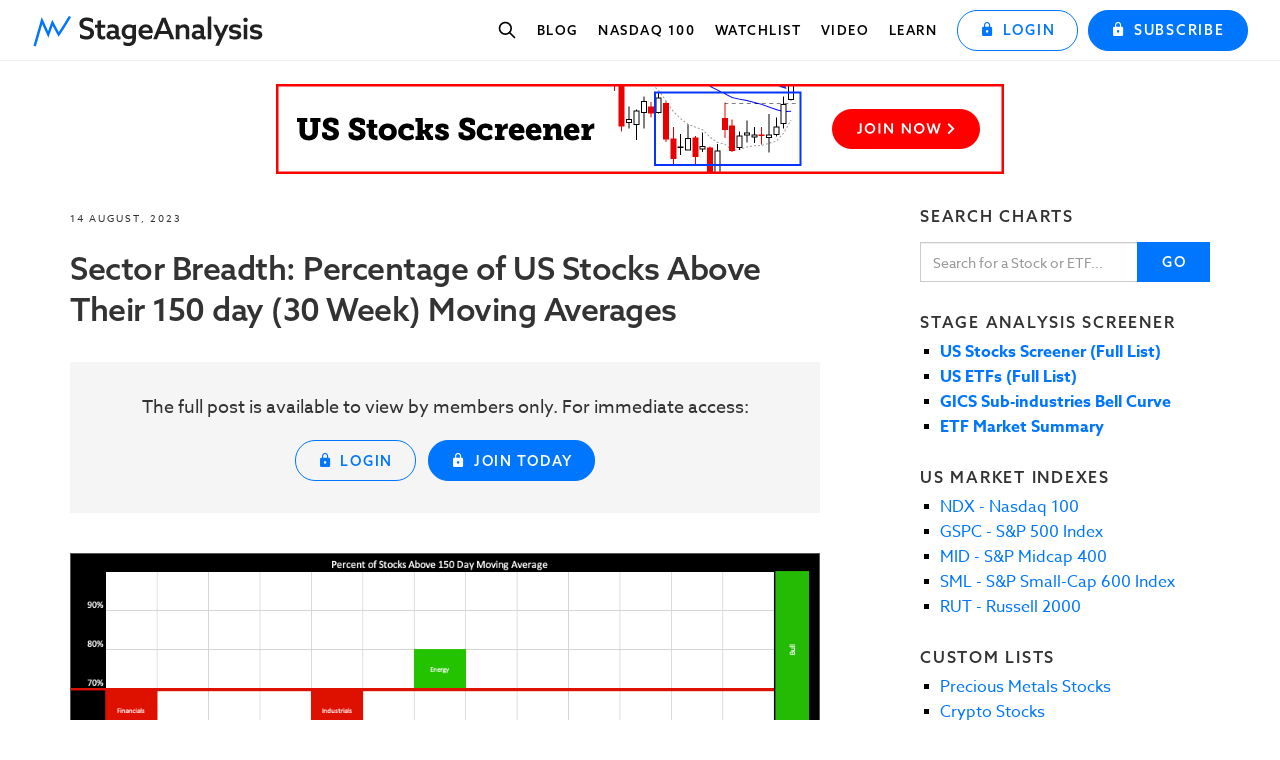

--- FILE ---
content_type: text/html; charset=UTF-8
request_url: https://www.stageanalysis.net/blog/874934/sector-breadth-percentage-of-us-stocks-above-their-150-day-30-week-moving-averages
body_size: 11897
content:
<!DOCTYPE html>
<html class="no-js" lang="en">
  <head>
        <!-- Start cookieyes banner -->
    <script id="cookieyes" type="text/javascript" src="https://cdn-cookieyes.com/client_data/168a6b421b4c4db7f34c8f27.js"></script>
    <!-- End cookieyes banner -->
    <!-- Google tag (gtag.js) -->
    <script async src="https://www.googletagmanager.com/gtag/js?id=G-5BJTSTZG8P"></script>
    <script>
      window.dataLayer = window.dataLayer || [];
      function gtag(){dataLayer.push(arguments);}
      gtag('js', new Date());

      gtag('config', 'G-5BJTSTZG8P');
    </script>
        <meta charset="utf-8"/>
    <link rel="dns-prefetch" href="https://www.stageanalysis.net">
    <link rel="dns-prefetch" href="//cdn-cookieyes.com">
    <link rel="dns-prefetch" href="//fonts.googleapis.com">
    <link rel="dns-prefetch" href="//p.typekit.net">
    <link rel="preconnect" href="https://www.stageanalysis.net" crossorigin>
            <meta http-equiv="X-UA-Compatible" content="IE=edge">
    <meta name="viewport" content="width=device-width, initial-scale=1.0">
    <meta name="google-site-verification" content="" />
    <meta name="keywords" content="Stan Weinstein, Stage Analysis, Stocks, Trading, Money, Market Breadth, Weight of Evidence, Stock Breakout,">
    <link rel="preload" href="https://use.typekit.net/eno1kxa.css" as="style">
    <link rel="stylesheet" href="https://use.typekit.net/eno1kxa.css"> <!-- Fallback if preload is not supported -->
    <!-- Include the Goggle Material Icons -->
        <link rel="stylesheet" href="https://fonts.googleapis.com/icon?family=Material+Icons&display=swap" />    
            <link href="https://www.stageanalysis.net/css/tailwind.css?v=269" rel="stylesheet">
    <link href="https://www.stageanalysis.net/css/main.css?v=269" rel="stylesheet">
        <link rel="shortcut icon" href="https://www.stageanalysis.net/assets/coreassets/favicon.png" type="image/x-icon">
            				
	<title>Sector Breadth: Percentage of US Stocks Above Their 150 day (30 Week) Moving Averages - Stage Analysis</title>
	<meta name="description" content="The Percentage of US Stocks Above Their 150 day Moving Averages in the 11 major sectors has declined by -11.96% over the last few weeks since the previous post on the 31st July 2023, moving the overall average down to 47.42%, which in the Neutral- zone, just below the mid-point. Hence a very neutral overall field position.﻿.." />

	<meta property="fb:app_id" content="">
	<meta property="og:url" content="https://www.stageanalysis.net/blog/874934/sector-breadth-percentage-of-us-stocks-above-their-150-day-30-week-moving-averages" />
	<meta property="og:type" content="website" />
	<meta property="og:title" content="Sector Breadth: Percentage of US Stocks Above Their 150 day (30 Week) Moving Averages - Stage Analysis" />
	<meta property="og:image" content="https://www.stageanalysis.net/assets/images/2023/August-2023/_1200x630_crop_center-center_none/sector-breadth-visual_14-8-23.png" />
	<meta property="og:image:width" content="1200" />
	<meta property="og:image:height" content="630" />
	<meta property="og:description" content="The Percentage of US Stocks Above Their 150 day Moving Averages in the 11 major sectors has declined by -11.96% over the last few weeks since the previous post on the 31st July 2023, moving the overall average down to 47.42%, which in the Neutral- zone, just below the mid-point. Hence a very neutral overall field position.﻿.." />
	<meta property="og:site_name" content="Stage Analysis" />
	<meta property="og:locale" content="en_GB" />
	<meta property="og:locale:alternate" content="en_GB" />
	
	<meta name="twitter:card" content="summary_large_image" />
	<meta name="twitter:site" content="stageanalysis" />
	<meta name="twitter:url" content="https://www.stageanalysis.net/blog/874934/sector-breadth-percentage-of-us-stocks-above-their-150-day-30-week-moving-averages" />
	<meta name="twitter:title" content="Sector Breadth: Percentage of US Stocks Above Their 150 day (30 Week) Moving Averages - Stage Analysis" />
	<meta name="twitter:description" content="The Percentage of US Stocks Above Their 150 day Moving Averages in the 11 major sectors has declined by -11.96% over the last few weeks since the previous post on the 31st July 2023, moving the overall average down to 47.42%, which in the Neutral- zone, just below the mid-point. Hence a very neutral overall field position.﻿.." />
	<meta name="twitter:image" content="https://www.stageanalysis.net/assets/images/2023/August-2023/_1200x600_crop_center-center_none/sector-breadth-visual_14-8-23.png" />

	
	<link rel="home" href="https://www.stageanalysis.net/" />
	<link rel="canonical" href="https://www.stageanalysis.net/blog/874934/sector-breadth-percentage-of-us-stocks-above-their-150-day-30-week-moving-averages">
            <script type="application/ld+json">
    {
       "@context":"http://schema.org",
       "@id":"https://www.stageanalysis.net#identity",
       "@type":"Organization",
       "description":"Trading and Investing using Stan Weinstein's Stage Analysis method from his classic book Secrets for Profiting in Bull and Bear Markets. Learn to trade stocks on the US Stock Market using Technical Analysis",
       "image":{
          "@type":"ImageObject",
          "height":"795",
          "width":"800",
          "url":"https://www.stageanalysis.net/forum/attachment.php?aid=8105"
       },
       "logo":{
          "@type":"ImageObject",
          "url":"https://www.stageanalysis.net/assets/coreassets/stageanalysis-logo.png"
       },
       "name":"Stage Analysis",
       "sameAs":[
          "https://twitter.com/stageanalysis",
          "https://www.youtube.com/channel/UCKzgts1fFoDla4ozJSn1eZQ"
       ],
       "url":"https://www.stageanalysis.net"
    }
    </script>
    <noscript>
      <style>
        /**
        * Reinstate scrolling for non-JS clients
        */
        .simplebar-content-wrapper {
          scrollbar-width: auto;
          -ms-overflow-style: auto;
        }

        .simplebar-content-wrapper::-webkit-scrollbar,
        .simplebar-hide-scrollbar::-webkit-scrollbar {
          display: initial;
          width: initial;
          height: initial;
        }
      </style>
    </noscript>
    <script type="application/ld+json">
{
  "@context": "http://schema.org/",
  "@type": "BlogPosting",
  "mainEntityOfPage": {
    "@type": "WebPage"
  },
  "headline": "Sector Breadth: Percentage of US Stocks Above Their 150 day (30 Week) Moving Averages",
  "datePublished": "2023-08-14T23:02:00+01:00",
  "dateModified": "2023-08-15T00:13:40+01:00",
  "image": {
    "@type": "ImageObject",
    "height": "960",
    "width": "540",
    "url": "https://www.stageanalysis.net/assets/images/2023/August-2023/sector-breadth-visual_14-8-23.png"
  },
  "author": "Stage Analysis",
  "publisher": {
    "@type": "Organization",
    "logo": {
      "@type": "ImageObject",
      "url": "https://www.stageanalysis.net/assets/coreassets/stageanalysis-logo.png"
    },
	"name":"Stage Analysis",
	"sameAs":[
	  "https://twitter.com/stageanalysis",
	  "https://www.youtube.com/c/StageAnalysis"
	],
	"url":"https://www.stageanalysis.net/"
  }
}
</script>
  </head>
  <body>
    
        
    
      <header class="main-nav navbar-fixed-top">
  <nav>
    <div class="container-fluid max-width">
      <div class="navbar-header flex flex-1 items-center">
        <div class="ml-auto order-1">
          <button type="button" class="navbar-toggle collapsed hamburger flex flex-auto items-center space-x-2" data-toggle="collapse" data-target="#navbarTarget" aria-expanded="false" id="navbarTrigger">
            <div class="text-sm uppercase font-medium md:hidden tracking-widest">Menu</div>
            <div class="">
              <span class="line"></span>
              <span class="line"></span>
              <span class="line"></span>
              <span class="sr-only">Toggle navigation</span>
            </div>
          </button>
        </div>
        <a id="navbarBrand" class="navbar-brand" href="https://www.stageanalysis.net/" role="button">
          <div class="navbar-brand__wrap">
                        <img id="navbarBrandLogo" class="navbar-brand__logo navbar-brand__logo-primary" src="https://www.stageanalysis.net/assets/coreassets/stageanalysis-logo.svg" alt="Stageanalysis logo" width="280" height="38"/>
          </div>
        </a>
        
                              </div>

      <div class="collapse navbar-collapse" id="navbarTarget">

        
        
        <ul class="main-nav__btns nav navbar-nav navbar-right">
                            
                                <li class="main-nav__link">
              <a class="main-nav__link--slideout main-nav__search-link" href="#" data-toggle="modal" data-target="#stockSearchModal">
                <svg class="w-5 h-5" fill="none" stroke="currentColor" viewBox="0 0 24 24" xmlns="http://www.w3.org/2000/svg">
                  <path stroke-linecap="round" stroke-linejoin="round" stroke-width="2" d="M21 21l-6-6m2-5a7 7 0 11-14 0 7 7 0 0114 0z"></path>
                </svg>
                <span class="sr-only">Search stocks</span>
              </a>
            </li>
                    
                                            <li class="main-nav__link">
              <a class="main-nav__link--slideout" href="https://www.stageanalysis.net/blog" >Blog</a>
            </li>
                        <li class="main-nav__link">
              <a class="main-nav__link--slideout" href="https://www.stageanalysis.net/stockmarket/indexes/NDX" id="nasdaqBtn">Nasdaq 100</a>
            </li>
                        <li class="main-nav__link">
              <a class="main-nav__link--slideout" href="https://www.stageanalysis.net/blog/category/us-stocks-watchlist" >Watchlist</a>
            </li>
                        <li class="main-nav__link">
              <a class="main-nav__link--slideout" href="https://www.stageanalysis.net/blog/category/video" >Video</a>
            </li>
                        <li class="main-nav__link">
              <a class="main-nav__link--slideout" href="https://www.stageanalysis.net/blog/category/learn-stage-analysis" >Learn</a>
            </li>
                                                            <li>
            <a href="/login" class="main-nav__login-button">
              <span class="btn btn-outline btn-block"><i class="icon-lock mr-2"></i>Login</span>
            </a>
          </li>
                              <li>
            <a href="/members" class="main-nav__membership-button">
              <span class="btn btn-default btn-block"><i class="icon-lock mr-2"></i>Subscribe</span>
            </a>
          </li>
                  </ul>

      </div><!--/.navbar-collapse -->
    </div>
  </nav>
    <div class="stock-search-modal" 
       id="stockSearchModal" 
       style="display: none;"
       role="dialog"
       aria-modal="true"
       aria-labelledby="stockSearchModalTitle"
       aria-describedby="stockSearchModalDesc"
       aria-hidden="true">
    <div class="stock-search-modal__backdrop" aria-hidden="true"></div>
    
        <button type="button" 
            class="stock-search-modal__close" 
            id="closeSearchModal" 
            aria-label="Close search dialog">
      <svg width="18" height="18" viewBox="0 0 24 24" fill="none" stroke="currentColor" stroke-width="2.5" stroke-linecap="round" stroke-linejoin="round" aria-hidden="true">
        <line x1="18" y1="6" x2="6" y2="18"></line>
        <line x1="6" y1="6" x2="18" y2="18"></line>
      </svg>
      <span class="sr-only">Close</span>
    </button>
    
    <div class="stock-search-modal__container">
      <div class="stock-search-modal__content" tabindex="-1">
        <div class="stock-search-modal__body">
                    <h3 id="stockSearchModalTitle" class="sr-only">Search Charts</h3>
          <p id="stockSearchModalDesc" class="sr-only">
            Enter a stock ticker symbol to search for charts. Maximum 10 characters allowed.
          </p>
          <form id="nav-stock-search-form" role="search">
            <div class="stock-search-input-group">
              <label for="nav-stock-search-input" class="sr-only">Stock ticker symbol</label>
              <input id="nav-stock-search-input" 
                     class="stock-search-input" 
                     type="text" 
                     placeholder="Search for a Stock or ETF..." 
                     tabindex="0"
                     maxlength="10"
                     autocomplete="off"
                     autocapitalize="characters"
                     spellcheck="false"
                     aria-describedby="stockSearchModalDesc"
                     aria-invalid="false"
                     role="searchbox">
              <button class="stock-search-button" 
                      type="submit"
                      id="nav-search-submit-btn"
                      aria-label="Search for stock ticker"
                      disabled>
                <svg width="20" height="20" viewBox="0 0 24 24" fill="none" stroke="currentColor" stroke-width="2" stroke-linecap="round" stroke-linejoin="round" aria-hidden="true">
                  <circle cx="11" cy="11" r="8"></circle>
                  <path d="m21 21-4.35-4.35"></path>
                </svg>
                <span class="sr-only">Search</span>
              </button>
            </div>
          </form>
        </div>
      </div>
    </div>
  </div>

  <script>
    (function() {
      'use strict';
      
      // Configuration
      const CONFIG = {
        maxLength: 10,
        validPattern: /[A-Za-z0-9\-\.]/,  // Allow both upper and lowercase
        focusDelay: 100,
        defaultExchangeSuffix: '.US',
        routes: {
          screener: "https://www.stageanalysis.net/stockmarket/indexes",
          stock: "https://www.stageanalysis.net/stockmarket/stocks/"
        }
      };
      
      // DOM elements cache
      const elements = {
        form: null,
        input: null,
        submitBtn: null,
        modal: null,
        modalContent: null,
        closeBtn: null,
        backdrop: null,
        searchTriggers: null
      };
      
      // State management
      const state = {
        isOpen: false,
        previouslyFocusedElement: null,
        scrollbarWidth: 0
      };
      
      /**
       * Utility Functions
       */
      const utils = {
        // Calculate scrollbar width once and cache it
        getScrollbarWidth() {
          if (state.scrollbarWidth > 0) return state.scrollbarWidth;
          
          const outer = document.createElement('div');
          Object.assign(outer.style, {
            visibility: 'hidden',
            overflow: 'scroll',
            msOverflowStyle: 'scrollbar',
            position: 'absolute',
            top: '-9999px'
          });
          
          document.body.appendChild(outer);
          const inner = document.createElement('div');
          outer.appendChild(inner);
          
          state.scrollbarWidth = outer.offsetWidth - inner.offsetWidth;
          document.body.removeChild(outer);
          
          return state.scrollbarWidth;
        },
        
        // Set CSS custom property for scrollbar compensation
        setScrollbarCompensation() {
          const width = utils.getScrollbarWidth(); // Use utils. instead of this.
          document.documentElement.style.setProperty('--scrollbar-width', width + 'px');
        },
        
        // Sanitize and validate input
        sanitizeInput(value) {
          return value
            .toUpperCase()
            .replace(/[^A-Z0-9\-\.]/g, '') // Fixed regex syntax
            .substring(0, CONFIG.maxLength);
        },
        
        // Validate ticker format
        isValidTicker(ticker) {
          return ticker.length >= 1 && 
                 ticker.length <= CONFIG.maxLength && 
                 /[A-Z0-9\-\.]/.test(ticker); // Use inline regex
        },
        
        // Debounced function creator
        debounce(func, wait) {
          let timeout;
          return function executedFunction(...args) {
            const later = () => {
              clearTimeout(timeout);
              func.apply(this, args);
            };
            clearTimeout(timeout);
            timeout = setTimeout(later, wait);
          };
        }
      };
      
      /**
       * Input Management
       */
      const inputManager = {
        updateButtonState() {
          const value = elements.input.value.trim();
          const isValid = utils.isValidTicker(value);
          
          elements.submitBtn.disabled = !isValid;
          elements.input.setAttribute('aria-invalid', !isValid && value.length > 0);
          elements.input.setAttribute('data-length', value.length);
        },
        
        handleInput(e) {
          const cursorPosition = e.target.selectionStart;
          const sanitized = utils.sanitizeInput(e.target.value);
          
          if (e.target.value !== sanitized) {
            e.target.value = sanitized;
            // Restore cursor position
            if (e.target.setSelectionRange && cursorPosition <= sanitized.length) {
              e.target.setSelectionRange(cursorPosition, cursorPosition);
            }
          }
          
          inputManager.updateButtonState();
        },
        
        handleKeypress(e) {
          // Allow control keys (backspace, delete, arrows, etc.)
          if (e.which < 32) return true;
          
          const char = String.fromCharCode(e.which);
          const currentValue = e.target.value;
          
          // Check length limit
          if (currentValue.length >= CONFIG.maxLength) {
            e.preventDefault();
            return false;
          }
          
          // Check character validity - allow both upper and lowercase
          if (!CONFIG.validPattern.test(char)) {
            e.preventDefault();
            return false;
          }
          
          return true;
        },
        
        handlePaste(e) {
          e.preventDefault();
          
          let pasteData = '';
          if (e.clipboardData?.getData) {
            pasteData = e.clipboardData.getData('text/plain');
          } else if (window.clipboardData?.getData) {
            pasteData = window.clipboardData.getData('Text');
          }
          
          const sanitized = utils.sanitizeInput(pasteData);
          const cursorPos = e.target.selectionStart;
          const currentValue = e.target.value;
          const beforeCursor = currentValue.substring(0, cursorPos);
          const afterCursor = currentValue.substring(e.target.selectionEnd);
          
          const newValue = utils.sanitizeInput(beforeCursor + sanitized + afterCursor);
          e.target.value = newValue;
          
          // Update cursor position
          const newCursorPos = Math.min(beforeCursor.length + sanitized.length, newValue.length);
          setTimeout(() => {
            if (e.target.setSelectionRange) {
              e.target.setSelectionRange(newCursorPos, newCursorPos);
            }
          }, 0);
          
          inputManager.updateButtonState();
        }
      };
      
      /**
       * Focus Management
       */
      const focusManager = {
        getFocusableElements() {
          return elements.modal.querySelectorAll(
            'button:not([disabled]), [href], input, select, textarea, [tabindex]:not([tabindex="-1"])'
          );
        },
        
        trapFocus(e) {
          if (!state.isOpen || e.key !== 'Tab') return;
          
          const focusableElements = focusManager.getFocusableElements();
          const firstElement = focusableElements[0];
          const lastElement = focusableElements[focusableElements.length - 1];
          
          if (e.shiftKey) {
            if (document.activeElement === firstElement) {
              lastElement.focus();
              e.preventDefault();
            }
          } else {
            if (document.activeElement === lastElement) {
              firstElement.focus();
              e.preventDefault();
            }
          }
        }
      };
      
      /**
       * Modal Management - UPDATED
       */
      const modalManager = {
        show() {
          if (state.isOpen) return;
          
          // Store current focus
          state.previouslyFocusedElement = document.activeElement;
          
          // Prevent body scroll and compensate for scrollbar
          document.body.classList.add('modal-open');
          
          // Show modal and close button
          elements.modal.style.display = 'block';
          elements.modal.setAttribute('aria-hidden', 'false');
          elements.closeBtn.style.display = 'flex'; // Show close button
          state.isOpen = true;
          
          // Add event listeners
          document.addEventListener('keydown', modalManager.handleKeydown);
          document.addEventListener('keydown', focusManager.trapFocus);
          
          // Focus management
          setTimeout(() => {
            elements.modalContent.focus();
            elements.input.focus();
            inputManager.updateButtonState();
          }, CONFIG.focusDelay);
        },
        
        hide() {
          if (!state.isOpen) return;
          
          // Remove event listeners
          document.removeEventListener('keydown', modalManager.handleKeydown);
          document.removeEventListener('keydown', focusManager.trapFocus);
          
          // Hide modal and close button
          elements.modal.style.display = 'none';
          elements.modal.setAttribute('aria-hidden', 'true');
          elements.closeBtn.style.display = 'none'; // Hide close button
          
          // Restore body scroll
          document.body.classList.remove('modal-open');
          
          // Reset form
          elements.input.value = '';
          inputManager.updateButtonState();
          
          state.isOpen = false;
          
          // Restore focus
          if (state.previouslyFocusedElement?.focus) {
            state.previouslyFocusedElement.focus();
          }
        },
        
        handleKeydown(e) {
          if (e.keyCode === 27) { // Escape key
            modalManager.hide();
          }
        }
      };
      
      /**
       * Form Management
       */
      const formManager = {
        handleSubmit(e) {
          e.preventDefault();
          
          let ticker = utils.sanitizeInput(elements.input.value);
          
          if (!utils.isValidTicker(ticker)) {
            // Don't navigate anywhere if invalid
            return;
          }
          
          // If ticker doesn't contain a dot (no exchange suffix), append default exchange suffix
          if (!ticker.includes('.') && CONFIG.defaultExchangeSuffix) {
            ticker = ticker + CONFIG.defaultExchangeSuffix;
          }
          
          // Navigate to stock page
          window.location.href = CONFIG.routes.stock + ticker;
          modalManager.hide();
        }
      };
      
      /**
       * Event Handlers
       */
      const eventHandlers = {
        bindEvents() {
          // Modal triggers
          elements.searchTriggers.forEach(trigger => {
            trigger.addEventListener('click', eventHandlers.handleTriggerClick);
          });
          
          // Modal close events
          elements.closeBtn.addEventListener('click', eventHandlers.handleCloseClick);
          elements.backdrop.addEventListener('click', modalManager.hide);
          elements.modalContent.addEventListener('click', eventHandlers.stopPropagation);
          
          // Form events
          elements.form.addEventListener('submit', formManager.handleSubmit);
          
          // Input events
          elements.input.addEventListener('input', inputManager.handleInput);
          elements.input.addEventListener('keypress', inputManager.handleKeypress);
          elements.input.addEventListener('paste', inputManager.handlePaste);
          elements.input.addEventListener('keydown', eventHandlers.handleInputKeydown);
          
          // Window events
          window.addEventListener('resize', utils.debounce(utils.setScrollbarCompensation, 250));
        },
        
        handleTriggerClick(e) {
          e.preventDefault();
          e.stopPropagation();
          modalManager.show();
        },
        
        handleCloseClick(e) {
          e.preventDefault();
          e.stopPropagation();
          modalManager.hide();
        },
        
        handleInputKeydown(e) {
          if (e.keyCode === 13) { // Enter key
            e.preventDefault();
            if (!elements.submitBtn.disabled) {
              elements.form.dispatchEvent(new Event('submit'));
            }
          }
        },
        
        stopPropagation(e) {
          e.stopPropagation();
        }
      };
      
      /**
       * Initialization - UPDATED
       */
      function init() {
        // Cache DOM elements
        elements.form = document.getElementById('nav-stock-search-form');
        elements.input = document.getElementById('nav-stock-search-input');
        elements.submitBtn = document.getElementById('nav-search-submit-btn');
        elements.modal = document.getElementById('stockSearchModal');
        elements.modalContent = elements.modal?.querySelector('.stock-search-modal__content');
        elements.closeBtn = document.getElementById('closeSearchModal');
        elements.backdrop = document.querySelector('.stock-search-modal__backdrop');
        elements.searchTriggers = document.querySelectorAll('[data-target="#stockSearchModal"]');
        
        // Validate required elements
        const requiredElements = ['form', 'input', 'submitBtn', 'modal', 'modalContent', 'closeBtn', 'backdrop'];
        for (const elementName of requiredElements) {
          if (!elements[elementName]) {
            console.error(`Required element not found: ${elementName}`);
            return;
          }
        }
        
        // Initialize scrollbar compensation
        utils.setScrollbarCompensation();
        
        // Hide close button initially
        elements.closeBtn.style.display = 'none';
        
        // Bind events
        eventHandlers.bindEvents();
        
        // Initialize button state
        inputManager.updateButtonState();
      }
      
      // Initialize when DOM is ready
      if (document.readyState === 'loading') {
        document.addEventListener('DOMContentLoaded', init);
      } else {
        init();
      }
    })();
  </script>
</header>

    
            
    
<main id="content" class="group nav-offset" role="main">



<section>
  <div class="container">
            
          <a class="block" href="https://www.stageanalysis.net/members" target="_blank" rel="noopener noreferrer" aria-label="Stage Analysis Screener">
        <img class="img-responsive block mx-auto mt-4 sm:mt-6 mb-0" src="/assets/coreassets/stage-analysis-screener-banner.gif" alt="Stage Analysis Screener" width="728" height="90" style="outline: 0;text-decoration: none;border: 0;">
      </a>
      </div>
</section>

<section class="section-padding--small" id="blog">
    <div class="container">
      <div class="row">
        <div class="col-md-8">

            <article>
                            <header>
                <span class="post__date">14 August, 2023</span>
                <h1 class="post__heading">Sector Breadth: Percentage of US Stocks Above Their 150 day (30 Week) Moving Averages</h1>
              </header>
              
              <div class="post__content clearfix">

                                
                  
<div class="post__text py-8 px-4 md:p-8 bg-grayLightest text-center">
  <p>The full post is available to view by members only. For immediate access:</p>
  <div class="sm:space-x-2 space-y-6 sm:space-y-0">
    <a class="block sm:inline-block hover:no-underline focus:no-underline" href="https://www.stageanalysis.net/blog/874934/sector-breadth-percentage-of-us-stocks-above-their-150-day-30-week-moving-averages?authorize=1">
      <span class="btn btn-outline btn-block">
        <em class="icon-lock mr-2"></em>Login</span></a>
    <a class="block sm:inline-block hover:no-underline focus:no-underline" href="/members">
      <span class="btn btn-default btn-block">
        <em class="icon-lock mr-2"></em>Join Today</span></a>
  </div>
</div>


                
                  <div class="s-gallery__section">
    <div class="s-gallery" id="lgallery2">
          <a class="s-gallery-cell s-gallery-cell__w-full lgallery-cell-li" data-sub-html="<h4></h4>" href="https://www.stageanalysis.net/assets/images/2023/August-2023/sector-breadth-visual_14-8-23.png">
        <div class="">
          <img class="s-gallery-img lazyload"
               src="data:image/svg+xml;charset=utf-8,%3Csvg%20xmlns%3D%27http%3A%2F%2Fwww.w3.org%2F2000%2Fsvg%27%20width%3D%2716%27%20height%3D%279%27%20style%3D%27background%3Atransparent%27%2F%3E"
               data-srcset="https://www.stageanalysis.net/assets/images/2023/August-2023/sector-breadth-visual_14-8-23.png"
               alt="Sector breadth visual 14 8 23">
          <span class="s-gallery-overlay"></span>
          <span class="s-gallery-text"><i class="icon-plus"></i></span>
        </div>
      </a>
      </div>
  </div>


                
                  <div class="post__text">
  <p><strong>Average: 47.42% (-11.96% 2wk)</strong></p>
<ul><li>3 sectors in Stage 2 zone (Energy, Industrials, Financials)</li><li>4 sectors in Stage 1 / 3 zone (Real Estate, Technology, Consumer Discretionary, Consumer Staples)</li><li>4 sector in Stage 4 zone (Basic Materials, Communication Services, Health Care, Utilities)</li></ul><p><em>Sample Size: 5153 stocks</em></p>
<p>The Percentage of US Stocks Above Their 150 day Moving Averages in the 11 major sectors has declined by -11.96% over the last few weeks since the previous post on the <a href="https://www.stageanalysis.net/blog/865510/sector-breadth-percentage-of-us-stocks-above-their-150-day-30-week-moving-averages" target="_blank" rel="noreferrer noopener">31st July 2023</a>, moving the overall average down to 47.42%, which in the Neutral- zone, just below the mid-point. Hence a very neutral overall field position.<br /></p>
<p><strong>Sector changes</strong>: The sectors in the Stage 2 zone (Above 60%) decreased from 6 to 3. The sectors in the Stage 1 / 3 zone (40% to 60% range) was unchanged at 4, and the number of sectors in the Stage 4 zone (Below 40%) increased from 1 to 4.</p>
</div>

                
                  <div class="post__text">
  <h2>Sector Breadth Table – Ordered by Relative Strength</h2>
<p>The table below shows the short-term changes in the Percentage of US Stocks Above Their 150 day Moving Averages</p>
</div>

                
                  <div class="s-gallery__section">
    <div class="s-gallery" id="lgallery5">
          <a class="s-gallery-cell s-gallery-cell__w-full lgallery-cell-li" data-sub-html="<h4></h4>" href="https://www.stageanalysis.net/assets/images/2023/August-2023/sector-breadth-table_14-8-23.png">
        <div class="">
          <img class="s-gallery-img lazyload"
               src="data:image/svg+xml;charset=utf-8,%3Csvg%20xmlns%3D%27http%3A%2F%2Fwww.w3.org%2F2000%2Fsvg%27%20width%3D%2716%27%20height%3D%279%27%20style%3D%27background%3Atransparent%27%2F%3E"
               data-srcset="https://www.stageanalysis.net/assets/images/2023/August-2023/sector-breadth-table_14-8-23.png"
               alt="Sector breadth table 14 8 23">
          <span class="s-gallery-overlay"></span>
          <span class="s-gallery-text"><i class="icon-plus"></i></span>
        </div>
      </a>
      </div>
  </div>


                
                  
                
                  <div class="post__text">
  <h2>Sector Breadth Charts (Members Only)</h2>
<p>Below is the charts for the 11 sectors showing back to late 2018. Which gives a very clear picture of the overall health of each sector and the market as a whole.</p>
<p><strong>(Technology chart shown as an example for non-members – Sample size: 805 stocks from the <strong><strong>Technology</strong></strong> sector, which is the second largest group)</strong></p>
</div>

                
                  <div class="s-gallery__section">
    <div class="s-gallery" id="lgallery8">
          <a class="s-gallery-cell s-gallery-cell__w-full lgallery-cell-li" data-sub-html="<h4></h4>" href="https://www.stageanalysis.net/assets/images/2023/August-2023/sector-breadth-charts_XLK_14-8-23.png">
        <div class="">
          <img class="s-gallery-img lazyload"
               src="data:image/svg+xml;charset=utf-8,%3Csvg%20xmlns%3D%27http%3A%2F%2Fwww.w3.org%2F2000%2Fsvg%27%20width%3D%2716%27%20height%3D%279%27%20style%3D%27background%3Atransparent%27%2F%3E"
               data-srcset="https://www.stageanalysis.net/assets/images/2023/August-2023/sector-breadth-charts_XLK_14-8-23.png"
               alt="Sector breadth charts XLK 14 8 23">
          <span class="s-gallery-overlay"></span>
          <span class="s-gallery-text"><i class="icon-plus"></i></span>
        </div>
      </a>
      </div>
  </div>


                
                  
                
                  
                
                  <div class="post__text" style="padding:24px;background-color:#f5f5f5;text-align:center;"><p><strong>Become a Stage Analysis Member:</strong> </p>
<p>To see more like this – US Stocks watchlist posts, detailed videos each weekend, use our <em>unique</em> Stage Analysis tools, such as the US Stocks &amp; ETFs Screener, Charts, Market Breadth, Group Relative Strength and more...<br /><br /><a href="/members"><span class="btn btn-default"><em class="icon-lock mr-2"></em>Join Today</span></a></p></div>

                                
                <hr>
                <div class="post__text">
                  <p>Disclaimer: For educational purpose only.&nbsp;Not investment advice. Seek professional advice from a financial advisor before making any investing decisions.</p>
                </div>

              </div>

              <footer class="submeta">
                <div class="submeta__social">
                  <span class="tag social">Share</span>
                  <span style="min-height:33px; display: inline-block;">
                    <a href="https://twitter.com/share?ref_src=twsrc%5Etfw" class="twitter-share-button" data-size="large" data-text="Sector Breadth: Percentage of US Stocks Above Their 150 day (30 Week) Moving Averages" data-hashtags="stageanalysis" data-show-count="false">Tweet</a><script async src="https://platform.twitter.com/widgets.js" charset="utf-8"></script>
                  </span>
                </div>
                                                <div class="submeta__cats">
                  <strong>Categories: </strong>
                  <span>
                                    <a href="/blog/category/stocks"><h2 class="submeta__category">Stocks</h2></a>,                                     <a href="/blog/category/us-stocks"><h2 class="submeta__category">US Stocks</h2></a>,                                     <a href="/blog/category/us-sectors"><h2 class="submeta__category">US Sectors</h2></a>,                                     <a href="/blog/category/market-breadth"><h2 class="submeta__category">Market Breadth</h2></a>,                                     <a href="/blog/category/moving-average-breadth"><h2 class="submeta__category">Moving Average Breadth</h2></a>,                                     <a href="/blog/category/members"><h2 class="submeta__category">Members</h2></a>,                                     <a href="/blog/category/stage-analysis"><h2 class="submeta__category">Stage Analysis</h2></a>,                                     <a href="/blog/category/stan-weinstein"><h2 class="submeta__category">Stan Weinstein</h2></a>,                                     <a href="/blog/category/technical-analysis"><h2 class="submeta__category">Technical Analysis</h2></a>,                                     <a href="/blog/category/trading"><h2 class="submeta__category">Trading</h2></a>,                                     <a href="/blog/category/investing"><h2 class="submeta__category">Investing</h2></a>                                    </span>
                </div>
                
                <h3 class="mt-8 mb-8 border-0 border-solid border-t border-gray-300 pt-8">Recent Articles</h3>
                                <div class="sm:flex sm:flex-1 sm:flex-wrap sm:-m-4 mb:space-y-8">
                                <article class="sm:w-1/2 sm:p-4" itemtype="http://schema.org/Article">
    <a class="block border border-solid border-black relative" href="https://www.stageanalysis.net/blog/1363664/us-stocks-watchlist-26-january-2026" role="button">
    <div class="imagecontainer imagecontainer--16x9">
      <img class="imagecontainer-img lazyload"
           src="data:image/svg+xml;charset=utf-8,%3Csvg%20xmlns%3D%27http%3A%2F%2Fwww.w3.org%2F2000%2Fsvg%27%20width%3D%2716%27%20height%3D%279%27%20style%3D%27background%3Atransparent%27%2F%3E"
           data-srcset="https://www.stageanalysis.net/assets/images/2026/January-2026/MSFT_D_23-1-26.png"
           data-sizes="auto"
           alt="MSFT D 23 1 26">
               </div>
  </a>
  <div class="pt-4">
    <div class="post__date" itemprop="datePublished">25 January, 2026</div>
    <h2 class="blog-listing__heading"><a href="https://www.stageanalysis.net/blog/1363664/us-stocks-watchlist-26-january-2026" itemprop="name">US Stocks Watchlist – 26 January 2026</a></h4>
    <div class="blog-listing__body" itemprop="articleBody">
      <div class="blog-listing__excerpt">There are 20 stocks highlighted from the weekends US stocks watchlist scans...</div>
      <a class="blog-listing__more" href="https://www.stageanalysis.net/blog/1363664/us-stocks-watchlist-26-january-2026">Read More</a>
    </div>
  </div>
</article>
                                <article class="sm:w-1/2 sm:p-4" itemtype="http://schema.org/Article">
    <a class="block border border-solid border-black relative" href="https://www.stageanalysis.net/blog/1363159/market-breadth-percentage-of-stocks-above-their-50-day-150-day-200-day-moving-averages-combined" role="button">
    <div class="imagecontainer imagecontainer--16x9">
      <img class="imagecontainer-img lazyload"
           src="data:image/svg+xml;charset=utf-8,%3Csvg%20xmlns%3D%27http%3A%2F%2Fwww.w3.org%2F2000%2Fsvg%27%20width%3D%2716%27%20height%3D%279%27%20style%3D%27background%3Atransparent%27%2F%3E"
           data-srcset="https://www.stageanalysis.net/assets/images/2026/January-2026/US-Total-Percentage-of-Stocks-Above-50-150-200-day-MA-Combined_23-1-26.png"
           data-sizes="auto"
           alt="US Total Percentage of Stocks Above 50 150 200 day MA Combined 23 1 26">
               </div>
  </a>
  <div class="pt-4">
    <div class="post__date" itemprop="datePublished">24 January, 2026</div>
    <h2 class="blog-listing__heading"><a href="https://www.stageanalysis.net/blog/1363159/market-breadth-percentage-of-stocks-above-their-50-day-150-day-200-day-moving-averages-combined" itemprop="name">Market Breadth: Percentage of Stocks Above their 50 Day, 150 Day &amp; 200 Day Moving Averages Combined</a></h4>
    <div class="blog-listing__body" itemprop="articleBody">
      <div class="blog-listing__excerpt">The US Total Percentage of Stocks above their 50 Day, 150 Day &amp; 200 Day Moving Averages (shown above) decreased by -0.62% this week. Therefore, the overall combined average is at 59.87% in the US market (NYSE and Nasdaq markets combined) above their short, medium and long term moving averages.</div>
      <a class="blog-listing__more" href="https://www.stageanalysis.net/blog/1363159/market-breadth-percentage-of-stocks-above-their-50-day-150-day-200-day-moving-averages-combined">Read More</a>
    </div>
  </div>
</article>
                                <article class="sm:w-1/2 sm:p-4" itemtype="http://schema.org/Article">
    <a class="block border border-solid border-black relative" href="https://www.stageanalysis.net/blog/1362788/us-stocks-watchlist-22-january-2025" role="button">
    <div class="imagecontainer imagecontainer--16x9">
      <img class="imagecontainer-img lazyload"
           src="data:image/svg+xml;charset=utf-8,%3Csvg%20xmlns%3D%27http%3A%2F%2Fwww.w3.org%2F2000%2Fsvg%27%20width%3D%2716%27%20height%3D%279%27%20style%3D%27background%3Atransparent%27%2F%3E"
           data-srcset="https://www.stageanalysis.net/assets/images/2026/January-2026/CRWV_D_21-1-26.png"
           data-sizes="auto"
           alt="CRWV D 21 1 26">
               </div>
  </a>
  <div class="pt-4">
    <div class="post__date" itemprop="datePublished">22 January, 2026</div>
    <h2 class="blog-listing__heading"><a href="https://www.stageanalysis.net/blog/1362788/us-stocks-watchlist-22-january-2025" itemprop="name">US Stocks Watchlist – 22 January 2025</a></h4>
    <div class="blog-listing__body" itemprop="articleBody">
      <div class="blog-listing__excerpt">There were 20 stocks highlighted from the US stocks watchlist scans today...</div>
      <a class="blog-listing__more" href="https://www.stageanalysis.net/blog/1362788/us-stocks-watchlist-22-january-2025">Read More</a>
    </div>
  </div>
</article>
                                <article class="sm:w-1/2 sm:p-4" itemtype="http://schema.org/Article">
    <a class="block border border-solid border-black relative" href="https://www.stageanalysis.net/blog/1362681/stage-analysis-members-video-18-january-2026" role="button">
    <div class="imagecontainer imagecontainer--16x9">
      <img class="imagecontainer-img lazyload"
           src="data:image/svg+xml;charset=utf-8,%3Csvg%20xmlns%3D%27http%3A%2F%2Fwww.w3.org%2F2000%2Fsvg%27%20width%3D%2716%27%20height%3D%279%27%20style%3D%27background%3Atransparent%27%2F%3E"
           data-srcset="https://www.stageanalysis.net/assets/images/2026/January-2026/video_thumb_18-1-26.jpg"
           data-sizes="auto"
           alt="Video thumb 18 1 26">
                      <div class="blog-card__play-btn">
             <svg height="32" viewBox="0 0 32 32" width="32" xmlns="http://www.w3.org/2000/svg"><g fill="none"><path d="m16 0c-8.836556 0-16 7.163444-16 16s7.163444 16 16 16 16-7.163444 16-16c0-4.2434638-1.6857094-8.31312644-4.6862915-11.3137085-3.0005821-3.00058205-7.0702447-4.6862915-11.3137085-4.6862915z" fill="#0076ff"/><path d="m23.1538739 16.3257658c-.0589393.1045958-.145115.1912696-.2493694.2508108l-5.28 3.0428829-5.28 3.0472072c-.2051288.1174044-.4573073.1164685-.661559-.0024554-.2042517-.1189238-.3295525-.337772-.3287113-.5741212v-12.18882884c.0031712-.36427665.3002176-.65745698.6645045-.65585585.1142751.00130315.2263548.03155473.3257658.08792792l5.28 3.04288287 5.28 3.0472072c.1533821.0859676.26603.2296875.3128666.3991657.0468366.1694781.0239744.3506473-.0634972.5031767z" fill="#fff"/></g></svg>
           </div>
               </div>
  </a>
  <div class="pt-4">
    <div class="post__date" itemprop="datePublished">18 January, 2026</div>
    <h2 class="blog-listing__heading"><a href="https://www.stageanalysis.net/blog/1362681/stage-analysis-members-video-18-january-2026" itemprop="name">Stage Analysis Members Video – 18 January 2026</a></h4>
    <div class="blog-listing__body" itemprop="articleBody">
      <div class="blog-listing__excerpt">The Stage Analysis members video beginning with a discussion of the latest US Watchlist Stocks in detail on multiple timeframes, Stage 2 Breakout attempts, Stages Summary, the Sector breadth and Sub-industries Bell Curves, Relative Strength Rankings, the key Market Breadth Charts to determine the Weight of Evidence, Bitcoin &amp; Ethereum, the Major US Stock Market Indexes and ETF Summary.</div>
      <a class="blog-listing__more" href="https://www.stageanalysis.net/blog/1362681/stage-analysis-members-video-18-january-2026">Read More</a>
    </div>
  </div>
</article>
                                </div>

                <div class="my-12 text-center">
                  <a class="block sm:inline-block" href="/blog">
                    <span class="btn btn-default mb:btn-block">View all posts</span>
                  </a>
                </div>

              </footer>
            </article>

        </div>
        <div class="col-md-4">

          <aside>
  <div class="blog-sidebar">

    <form id="stock-search-form">
      <label for="stock-search-input">
        <h3 class="blog-sidebar__heading">Search Charts</h3>
      </label>
      <div class="input-group">
        <input id="stock-search-input" class="form-control" type="text" placeholder="Search for a Stock or ETF..." tabindex="0" oninput="this.value = this.value.toUpperCase()">
        <span class="input-group-btn">
          <button class="btn btn-default" type="submit">Go</button>
        </span>
      </div>
    </form>
    <script>
      document.getElementById('stock-search-form').addEventListener('submit', function(e) {
        e.preventDefault();
        var ticker = document.getElementById('stock-search-input').value.toUpperCase().trim();
        if (ticker === '') {
          window.location.href = "https://www.stageanalysis.net/stockmarket/indexes";
        } else {
          // If ticker doesn't contain a dot (no exchange suffix), append default exchange suffix
          if (!ticker.includes('.')) {
            var defaultExchangeSuffix = '.US';
            if (defaultExchangeSuffix) {
              ticker = ticker + defaultExchangeSuffix;
            }
          }
          window.location.href = "https://www.stageanalysis.net/stockmarket/stocks/" + ticker;
        }
      });
    </script>

    <div class="my-8">
      <h3 class="blog-sidebar__heading">Stage Analysis Screener</h3>
      <ul class="blog-sidebar__categories list-unstyled">
        <li class="list-unstyled">
          <a href="https://www.stageanalysis.net/stockmarket/indexes"><h4 class="blog-sidebar__category"><strong>US Stocks Screener (Full List)</strong></h4></a>
        </li>
        <li class="list-unstyled">
          <a href="https://www.stageanalysis.net/stockmarket/etfs-us"><h4 class="blog-sidebar__category"><strong>US ETFs (Full List)</strong></h4></a>
        </li>
        <li class="list-unstyled">
          <a href="https://www.stageanalysis.net/stockmarket/gics/sub-industries"><h4 class="blog-sidebar__category"><strong> GICS Sub-industries Bell Curve</strong></h4></a>
        </li>
        <li class="list-unstyled">
          <a href="https://www.stageanalysis.net/stockmarket/etf-summary"><h4 class="blog-sidebar__category"><strong>ETF Market Summary</strong></h4></a>
        </li>
      </ul>
    </div>

        <div class="my-8">
      <h3 class="blog-sidebar__heading">US Market indexes</h3>
      <ul class="blog-sidebar__categories list-unstyled">
                                                  <li class="list-unstyled">
              <a href="https://www.stageanalysis.net/stockmarket/indexes/NDX"><h4 class="blog-sidebar__category">NDX - Nasdaq 100</h4></a>
            </li>
                                                    <li class="list-unstyled">
              <a href="https://www.stageanalysis.net/stockmarket/indexes/GSPC"><h4 class="blog-sidebar__category">GSPC - S&amp;P 500 Index</h4></a>
            </li>
                                                    <li class="list-unstyled">
              <a href="https://www.stageanalysis.net/stockmarket/indexes/MID"><h4 class="blog-sidebar__category">MID - S&amp;P Midcap 400</h4></a>
            </li>
                                                    <li class="list-unstyled">
              <a href="https://www.stageanalysis.net/stockmarket/indexes/SML"><h4 class="blog-sidebar__category">SML - S&amp;P Small-Cap 600  Index</h4></a>
            </li>
                                                                                                                                                                                                                                                                                                                                                    <li class="list-unstyled">
              <a href="https://www.stageanalysis.net/stockmarket/indexes/RUT"><h4 class="blog-sidebar__category">RUT - Russell 2000</h4></a>
            </li>
                                                                                                                                                                                                                                                                                                                                                                                                                                                                                                                                                                                                                                                                                                                                                                                                                                                                                                                                                                                                                                                                                                                                                                                                                                                                                                                                                                                                                                                                                                                                                                                                                                                                                                                                                                                                                                                                                                                                                                                                                                                                                                                                                                                                                                                                                                                                                                                                                                                                                                                                                                                                                                                                                                                                                                                                                                                                                                                                                                                                                                                                                                                                                                                                                                                                                                                                                                                                                                                                                                                                                                                                                                                                                                                                                                                                                                                                                                                                                                                                                                                                                                                                                                                                                                                                                                                                                                                                                                                                                                                                                                                                                                                                                                                                                                                                                                                                                                                                                                                                                                                                                                                                                                                                                                                                                                                                                                                                                                                                                                                                                                                                                                                                                                                                                                                                                                                                                                                                                                                                                                                                                                                                                                                                                                                                                                                                                                                                                                                                                                                                                                                                                                                                                                                                                                                                                                                                                                                                                                                                                                                                                                                                                                                                                                                                                                                                                                                                                                                                                                                                                                                                                                                                                                                                                                                                                                                                                                                                                                                                                                                                                                                                                                                                                                                                                                                                                                                                                                                                                                                                                                                                                                                                                                                                                                                                                                                                                                                                                                                                                                                                                                                                                                                                                                                                                                                                                                                                                                                                                                                                                                                                                                                                                                                                                                                                                                                                                                                                                                                                                                                                                                                                                                                                                                                                                                                                                                                                                                                                                                                                                                                                                                                                                                                                                                                                                                                                                                                                                                                                                                                                                                                                                                                                                                                                                                                                                                                                                                                                                                                                                                                                                                                                                                                                                                                                                                                                                                                                                                                                                                                                                                                                                                                                                                                                                                                                                                                                                                                                                                                                                                                                                                                                                                                                                                                                                                                                                                                                                                                                                                                                                                                                                                                                                                                                                                                                                                                                                                                                                                                                                                                                                                                                                                                                                                                                                                                                                                                                                                                                                                                                                                                                                                                                                                                                                                                                                                                                                                                                                                                                                                                                                                                                                                                                                                                                                                                                                                                                                                                                                                                                                                                                                                                                                                                                                                                                                                                                                                                                                                                                                                                                                                                                                                                                                                                                                                                                                                                                                                                                                                                                                                                                                                                                                                                                                                                                                                                                                                                                                                                                                                                                                                                                                                                                                                                                                                                                                                                                                                                                                                                                                                                                                                                                                                                                                                                                                                                                                                                                                                                                                                                                                                                                                                                                                                                                                                                                                                                                                                                                                                                                                                                                                                                                                                                                                                                                                                                                                                                                                                                                                                                                                                                                                                                                                                                                                                                                                                                                                                                                                                                                                                                                                                                                                                                                                                                                                                                                                                                                                                                                                                                                                                                                                                                                                                                                                                                                                                                                                                                                                                                                                                                                                                                                                                                                                                                                                                                                                                                                                                                                                                                                                                                                                                                                                                                                                                                                                                                                                                                                                                                                                                                                                                                                                                                                                                                                                                                                                                                                                                                                                                                                                                                                                                                                                                                                                                                                                                                                                                                                                                                                                                                                                                                                                                                                                                                                                                                                                                                                                                                                                                                                                                                                                                                                                                                                                                                                                                                                                                                                                                                                                                                                                                                                                                                                                                            </ul>
    </div>

    <div class="my-8">
      <h3 class="blog-sidebar__heading">Custom lists</h3>
      <ul class="blog-sidebar__categories list-unstyled">    
        <li class="list-unstyled">
          <a href="https://www.stageanalysis.net/stockmarket/indexes/PMS"><h4 class="blog-sidebar__category">Precious Metals Stocks</h4></a>
        </li>         
        <li class="list-unstyled">
          <a href="https://www.stageanalysis.net/stockmarket/indexes/CRYPTS"><h4 class="blog-sidebar__category">Crypto Stocks</h4></a>
        </li>                
        <li class="list-unstyled">
          <a href="https://www.stageanalysis.net/stockmarket/indexes/URAS"><h4 class="blog-sidebar__category">Uranium Stocks</h4></a>
        </li>                
        <li class="list-unstyled">
          <a href="https://www.stageanalysis.net/stockmarket/indexes/COPS"><h4 class="blog-sidebar__category">Copper Stocks</h4></a>
        </li>                
        <li class="list-unstyled">
          <a href="https://www.stageanalysis.net/stockmarket/indexes/LITS"><h4 class="blog-sidebar__category">Lithium Stocks</h4></a>
        </li>                
      </ul>
    </div>

        <form action="/blog/search">
      <label for="search">
        <h3 class="blog-sidebar__heading">Search Blog</h3>
      </label>
      <div class="input-group">
        <input class="form-control" type="text" name="q" placeholder="Search for..." value="" tabindex="0">
        <span class="input-group-btn">
          <button class="btn btn-default" type="submit">Go</button>
        </span>
      </div>
    </form>
    
    
    <h3 class="blog-sidebar__heading"><a href="/blog">Return to blog listings</a></h3>

    <div class="blog-sidebar__twitter">
      <div class="blog-sidebar__twitter-btn" style="min-height:33px;overflow: hidden;">
        <a href="https://twitter.com/stageanalysis?ref_src=twsrc%5Etfw" class="twitter-follow-button" data-size="large" data-show-count="true">Follow @stageanalysis</a><script async src="https://platform.twitter.com/widgets.js" charset="utf-8"></script>
      </div>
    </div>

    <div class="mt-8">
      <h3 class="blog-sidebar__heading">Categories</h3>
      <ul class="blog-sidebar__categories list-unstyled">
                <li class="list-unstyled">
          <a href="https://www.stageanalysis.net/blog/category/us-stocks-watchlist"><h4 class="blog-sidebar__category">US Stocks Watchlist</h4></a>
        </li>
                <li class="list-unstyled">
          <a href="https://www.stageanalysis.net/blog/category/market-breadth"><h4 class="blog-sidebar__category">Market Breadth</h4></a>
        </li>
                <li class="list-unstyled">
          <a href="https://www.stageanalysis.net/blog/category/video"><h4 class="blog-sidebar__category">Video</h4></a>
        </li>
                <li class="list-unstyled">
          <a href="https://www.stageanalysis.net/blog/category/learn-stage-analysis"><h4 class="blog-sidebar__category">Learn Stage Analysis</h4></a>
        </li>
                <li class="list-unstyled">
          <a href="https://www.stageanalysis.net/forum/index.php"><h4 class="blog-sidebar__category">Forum</h4></a>
        </li>              
      </ul>
    </div>

  </div>
</aside>

        </div>
      </div>
    </div>
  </section>
  
</main>


    
        <footer>
  <div class="pt-16 lg:pt-20 pb-8">
    <div class="container relative">
      <div class="border-0 border-t border-solid border-gray-300 py-3 text-xs flex flex-none mb:flex-col sm:justify-between mb:space-y-6">
        <div class="sm:flex sm:flex-none sm:space-x-4 mb:space-y-2 sm:order-1">
          <div class=""><a class="text-grayDark hover:text-grayDark focus:text-grayDark" href="/terms-and-conditions">Terms and Conditions</a></div>
          <div class=""><a class="text-grayDark hover:text-grayDark focus:text-grayDark" href="/privacy-and-cookie-policy">Privacy &amp; Cookie Policy</a></div>
        </div>
        <div class="">&copy; Stage Analysis 2026. All rights reserved.</div>
      </div>
    </div>
  </div>
</footer>

    
            <script src="https://cdn.jsdelivr.net/npm/jquery@3.3.1/dist/jquery.min.js"></script>
    <script>window.jQuery || document.write('<script src="https://www.stageanalysis.net/js/vendors/jquery-3.3.1.min.js"><\/script>')</script>
        <script src="https://www.stageanalysis.net/js/external.min.js?v=269"></script>
    <script src="https://www.stageanalysis.net/js/custom.min.js?v=269"></script>
    
    
  <script>$(document).ready(function() {
  $("#lgallery2").lightGallery({ download: false });
});
$(document).ready(function() {
  $("#lgallery5").lightGallery({ download: false });
});
$(document).ready(function() {
  $("#lgallery8").lightGallery({ download: false });
});</script></body>
</html>


--- FILE ---
content_type: image/svg+xml
request_url: https://www.stageanalysis.net/assets/coreassets/stageanalysis-logo.svg
body_size: 1679
content:
<?xml version="1.0" encoding="UTF-8"?>
<svg xmlns="http://www.w3.org/2000/svg" height="38" viewBox="0 0 280 38" width="280">
  <g fill="none" fill-rule="evenodd">
    <path d="M57.124 27.416v-4.788c2.628 1.872 5.94 2.7 8.1 2.7 2.592 0 4.464-1.116 4.464-3.528 0-2.88-2.736-3.276-6.12-4.284-3.636-1.116-7.056-2.772-7.056-7.416 0-4.716 3.528-7.56 8.784-7.56 2.52 0 5.544.612 7.74 1.908v4.608c-2.592-1.692-5.652-2.448-7.776-2.448-2.448 0-4.176.972-4.176 3.168 0 2.772 2.736 3.132 5.868 4.104 3.852 1.188 7.308 2.88 7.308 7.668 0 4.896-3.672 7.848-9.072 7.848-2.556 0-5.688-.684-8.064-1.98zm30.744-2.556v3.708c-.792.468-2.232.828-3.6.828-1.548 0-3.204-.468-4.32-1.728-.9-.972-1.44-2.448-1.44-5.076v-7.596h-3.096v-3.708h3.096V6.572l4.356-.756v5.472h5.004v3.708h-5.004v6.984c0 1.98.36 3.636 2.34 3.636.936 0 1.944-.36 2.664-.756zm12.96 2.844h-.072c-1.08.864-2.916 1.692-5.256 1.692-1.44 0-2.916-.324-4.104-1.188-1.224-.9-1.98-2.304-1.98-4.068 0-1.944.936-3.384 2.268-4.284s3.132-1.224 4.968-1.224c1.224 0 2.34.144 3.42.396v-1.044c0-1.08-.288-1.872-.864-2.412-.648-.576-1.656-.864-2.988-.864-2.124 0-3.96.72-5.328 1.584v-3.96c1.404-.792 3.456-1.44 5.976-1.44 2.304 0 4.356.54 5.688 1.656 1.188 1.008 1.872 2.52 1.872 4.716v6.804c0 .972.36 1.656 1.224 1.656.324 0 .684-.108.972-.252v3.42c-.54.252-1.296.432-2.16.432-1.44 0-2.808-.504-3.636-1.62zm-.756-2.844v-2.988a11.396 11.396 0 0 0-2.736-.36c-1.8 0-3.564.576-3.564 2.304 0 1.44 1.26 2.124 2.808 2.124 1.332 0 2.628-.468 3.492-1.08zm10.152 11.16V31.7c1.728 1.116 3.744 1.8 5.688 1.8 3.024 0 5.004-1.692 5.004-4.68v-1.116l-.072-.072c-1.152.828-2.844 1.296-4.5 1.296-4.572 0-8.46-3.492-8.46-8.748 0-5.112 3.564-9.288 9.18-9.288 1.764 0 3.24.396 4.464 1.008l3.744-.648v17.532c0 5.364-3.672 8.532-9.216 8.532-2.232 0-4.32-.54-5.832-1.296zm10.692-11.844v-8.568c-.936-.54-2.304-.936-3.636-.936-3.168 0-5.004 2.412-5.004 5.292 0 3.06 1.98 5.328 5.004 5.328 1.296 0 2.7-.432 3.636-1.116zm24.696-2.844h-12.78c.54 2.952 2.88 4.464 5.868 4.464 2.232 0 4.32-.828 6.048-2.052v3.996c-1.656 1.044-4.176 1.656-6.48 1.656-5.688 0-9.864-3.672-9.864-9.216 0-5.616 4.212-9.288 9.036-9.288 4.392 0 8.28 2.988 8.28 8.676 0 .576-.036 1.296-.108 1.764zm-12.78-3.024h8.82c-.324-2.664-2.268-3.888-4.248-3.888-2.016 0-4.032 1.224-4.572 3.888zm28.62-15.372L172.108 29h-4.86l-2.484-6.372h-11.232L151.012 29h-4.716l10.692-26.064zM156.52 14.96l-1.512 3.924h8.28l-1.512-3.924c-.9-2.34-1.764-4.644-2.592-6.984h-.072a314.584 314.584 0 0 1-2.592 6.984zM173.908 29V11.288h4.32v1.908l.072.036c1.476-1.332 3.492-2.34 5.832-2.34 1.908 0 3.564.648 4.68 1.872 1.044 1.116 1.512 2.592 1.512 5.22V29h-4.356V18.74c0-1.584-.216-2.448-.72-3.024-.54-.648-1.332-.972-2.34-.972-1.728 0-3.528 1.008-4.644 2.232V29zm30.744-1.296h-.072c-1.08.864-2.916 1.692-5.256 1.692-1.44 0-2.916-.324-4.104-1.188-1.224-.9-1.98-2.304-1.98-4.068 0-1.944.936-3.384 2.268-4.284s3.132-1.224 4.968-1.224c1.224 0 2.34.144 3.42.396v-1.044c0-1.08-.288-1.872-.864-2.412-.648-.576-1.656-.864-2.988-.864-2.124 0-3.96.72-5.328 1.584v-3.96c1.404-.792 3.456-1.44 5.976-1.44 2.304 0 4.356.54 5.688 1.656 1.188 1.008 1.872 2.52 1.872 4.716v6.804c0 .972.36 1.656 1.224 1.656.324 0 .684-.108.972-.252v3.42c-.54.252-1.296.432-2.16.432-1.44 0-2.808-.504-3.636-1.62zm-.756-2.844v-2.988a11.396 11.396 0 0 0-2.736-.36c-1.8 0-3.564.576-3.564 2.304 0 1.44 1.26 2.124 2.808 2.124 1.332 0 2.628-.468 3.492-1.08zm8.856 4.14V1.496h4.356V29zm13.644 7.92h-4.536l4.716-9.864-7.308-15.768h4.716l2.412 5.472c.9 2.052 1.62 3.708 2.376 5.58h.072c.828-1.98 1.728-3.996 2.592-5.94l2.304-5.112h4.428zm12.672-9v-4.068c2.232 1.368 4.932 1.98 6.876 1.98 1.98 0 3.24-.576 3.24-1.908 0-1.764-2.268-1.692-4.968-2.268-3.384-.72-5.688-1.908-5.688-5.112.036-3.708 3.24-5.652 7.488-5.652 2.124 0 4.68.432 6.552 1.404v3.96c-2.16-1.224-4.752-1.8-6.552-1.8-1.872 0-3.096.54-3.096 1.764 0 1.656 2.232 1.62 4.86 2.16 3.384.72 5.796 1.8 5.796 5.184 0 3.996-3.528 5.832-7.704 5.832-2.196 0-4.824-.468-6.804-1.476zM256.564 29V11.288h4.356V29zm-.54-23.58c0-1.476 1.224-2.7 2.736-2.7 1.476 0 2.7 1.224 2.7 2.7s-1.224 2.7-2.736 2.7a2.72 2.72 0 0 1-2.7-2.7zm8.604 22.5v-4.068c2.232 1.368 4.932 1.98 6.876 1.98 1.98 0 3.24-.576 3.24-1.908 0-1.764-2.268-1.692-4.968-2.268-3.384-.72-5.688-1.908-5.688-5.112.036-3.708 3.24-5.652 7.488-5.652 2.124 0 4.68.432 6.552 1.404v3.96c-2.16-1.224-4.752-1.8-6.552-1.8-1.872 0-3.096.54-3.096 1.764 0 1.656 2.232 1.62 4.86 2.16 3.384.72 5.796 1.8 5.796 5.184 0 3.996-3.528 5.832-7.704 5.832-2.196 0-4.824-.468-6.804-1.476z" fill="#212121"></path>
    <path d="M10.59 2.048L.559 36.958l2.884.828 7.785-27.091 7.484 16.455 5.2-14.515 7.233 13.457 1.382-2.105 5.115-7.788 8.637-14.042L43.722.586 35.11 14.59l-3.708 5.645-8.04-14.96-4.982 13.902z" fill="#0076ff" fill-rule="nonzero"></path>
  </g>
</svg>
